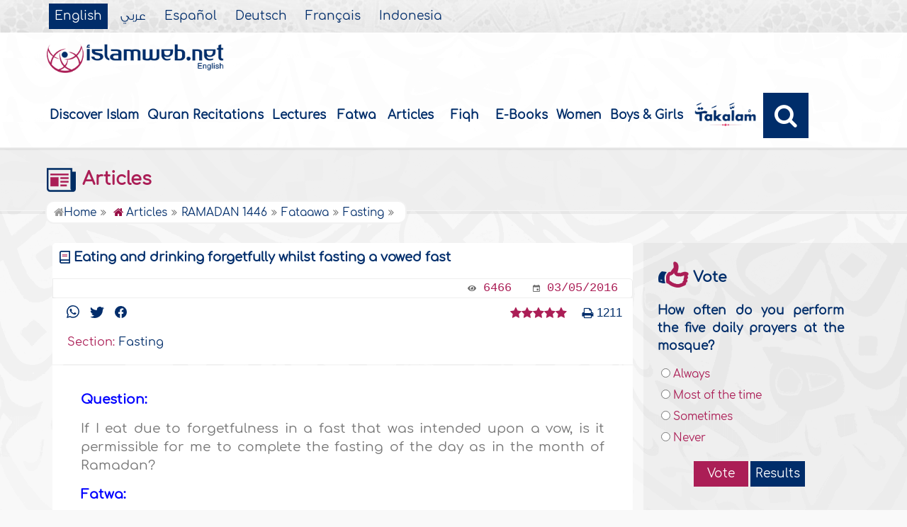

--- FILE ---
content_type: text/html
request_url: https://www.islamweb.net/en/article/188275/eating-and-drinking-forgetfully-whilst-fasting-a-vowed-fast
body_size: 14380
content:
<!DOCTYPE html>
<html>

<head>
  <meta charset="utf-8">
    <meta http-equiv="X-UA-Compatible" content="IE=edge" />
   <meta name="viewport" content="width=device-width, initial-scale=1, user-scalable=no">
    
  <!-- need recache --><!--check image--><!-- Created Cache file and ready to load from  C:/islamweb_cache2/en/mainsite/b8cfac16081ba388abf0ebf0af59a485 --><title>Eating and drinking forgetfully whilst fasting a vowed fast</title>
<meta name="description" content="Discover the ruling on eating or drinking forgetfully while observing a vowed fast. According to scholars, if a fasting person inadvertently consumes food or drink due to forgetfulness, their fast remains valid. This guidance aligns with the teachings of the Prophet Muhammad (peace be upon him), who stated that forgetting one is fasting does not invalidate the fast. This principle applies to all types of fasting, whether obligatory or voluntary. Therefore, if someone accidentally eats or drinks while fasting on a vowed fast, it is both permissible and obligatory for them to continue their fast, similar to the practices during Ramadan. Learn more about the significance of intention and adherence in fasting protocols." />
<meta name="keywords" content="eating forgetfully, drinking forgetfully, fasting validity, vowed fast, scholars opinion, obligatory fasting, voluntary fasting, Ramadan fast, fasting rules, Muslim fast"/>

<meta name="language" content="en"/>
<meta property="og:url"  content="http://www.islamweb.net/en/article/188275/eating-and-drinking-forgetfully-whilst-fasting-a-vowed-fast" />
<meta property="og:type" content="article" />
<meta property="og:title"  content="Eating and drinking forgetfully whilst fasting a vowed fast" />
<meta name="twitter:title" content="Eating and drinking forgetfully whilst fasting a vowed fast">
<meta property="og:site_name" content="Islamweb" />
<meta name="twitter:site" content="@iw_featured">
<meta property="fb:app_id" content="145043240427" />
<meta property="fb:page_id" content="151155393624"/>
<meta property="twitter:account_id" content="61168254" />
<meta name="twitter:creator" content="@iw_featured">
<meta property="og:description" content="Discover the ruling on eating or drinking forgetfully while observing a vowed fast. According to scholars, if a fasting person inadvertently consumes food or drink due to forgetfulness, their fast remains valid. This guidance aligns with the teachings of the Prophet Muhammad (peace be upon him), who stated that forgetting one is fasting does not invalidate the fast. This principle applies to all types of fasting, whether obligatory or voluntary. Therefore, if someone accidentally eats or drinks while fasting on a vowed fast, it is both permissible and obligatory for them to continue their fast, similar to the practices during Ramadan. Learn more about the significance of intention and adherence in fasting protocols." />
<meta name="twitter:description" content="Discover the ruling on eating or drinking forgetfully while observing a vowed fast. According to scholars, if a fasting person inadvertently consumes food or drink due to forgetfulness, their fast remains valid. This guidance aligns with the teachings of the Prophet Muhammad (peace be upon him), who stated that forgetting one is fasting does not invalidate the fast. This principle applies to all types of fasting, whether obligatory or voluntary. Therefore, if someone accidentally eats or drinks while fasting on a vowed fast, it is both permissible and obligatory for them to continue their fast, similar to the practices during Ramadan. Learn more about the significance of intention and adherence in fasting protocols.">
<meta name="twitter:card" content="Discover the ruling on eating or drinking forgetfully while observing a vowed fast. According to scholars, if a fasting person inadvertently consumes food or drink due to forgetfulness, their fast remains valid. This guidance aligns with the teachings of the Prophet Muhammad (peace be upon him), who stated that forgetting one is fasting does not invalidate the fast. This principle applies to all types of fasting, whether obligatory or voluntary. Therefore, if someone accidentally eats or drinks while fasting on a vowed fast, it is both permissible and obligatory for them to continue their fast, similar to the practices during Ramadan. Learn more about the significance of intention and adherence in fasting protocols.">
<meta property="og:image" content="http://www.islamweb.net" />
<meta name="twitter:image" content="http://www.islamweb.net">


  
    <link rel="amphtml"  href="https://www.islamweb.net/amp/en/article/188275/"><!-- need recache --><!-- Created Cache file and ready to load from  C:/islamweb_cache2/en/mainsite/98e0e4a897099c203d8282a3d7bb70db -->

 <link rel="canonical" href="https://www.islamweb.net/en/article/188275/eating-and-drinking-forgetfully-whilst-fasting-a-vowed-fast"> 
    <link rel="shortcut icon" href="/contentver3/img/favicon.png">
    <link rel="shortcut icon" href="/contentver3/img/favicon.ico">

    <!--<link rel="stylesheet" href="/contentver3/css/style.css?v=1.12" />-->
<!--     <link rel="stylesheet" rel="preload" as="style" href="/contentver3/css/notonaskharabic.css?v=1.20" /> -->

    <link rel="stylesheet" rel="preload" as="style" href="/contentver3/css/font-awesome.min.css?v=1.2" />
    <link rel="stylesheet" rel="preload" as="style" href="/contentver3/css/animate.css" />

    <link rel="preload" as="font" href="/contentver3/fonts/GESSTwoMedium.woff" type="font/woff" crossorigin="anonymous">
    <link rel="preload" as="font" href="/contentver3/fonts/fontawesome-webfont.woff2" type="font/woff2"
        crossorigin="anonymous">
    <!--
<link rel="preload" as="font" href="/contentver3/fonts-lotus/subset-Lotus-Light.woff2" type="font/woff2" crossorigin="anonymous">

-->
    <link rel="preload" as="font" href="/contentver3/fonts/goldenlotus/subset-GoldenLotusStg.woff2" type="font/woff2"
        crossorigin="anonymous">


    <link rel="stylesheet" href="/contentver3/css/lang/style.css?v=1.5">
    <link rel="stylesheet" href="/contentver3/css/lang/style-lang.css">
   
    <link rel="stylesheet" rel="preload" as="style" href="/contentver3/css/lang/bootstrap.css" />
    <link rel="stylesheet" rel="preload" as="style" href="/contentver3/css/lang/responsive.css?v=1.3" />
    <link rel="stylesheet" rel="preload" as="style" href="/contentver3/css/lang/responsive-lang.css" />
    
     <link rel="stylesheet" href="/contentver3/css/lang/style2.css">
 

    <script type="text/javascript">
        /* $(document).ready(function() {
         $("[data-fancybox]").fancybox({
       'type': 'iframe', 
       'scrolling': 'no', 
       'width': 500, 
       'iframe': {'scrolling': 'yes'},
       'onClosed'  : function() {
         //alert(123);
             }         
         });
              });  */
    </script>

    <script type="text/javascript" src="/contentver3/js/jquery-1.11.0.min.js"></script>
    <script type="text/javascript" src="/contentver3/js/jquery-easing-1.3.js" defer></script>
    <script type="text/javascript" src="/contentver3/js/wow.js"></script>
    <script type="text/javascript" src="/contentver3/js/popper.min.js"></script>

    <script type="text/javascript" src="/contentver3/js/bootstrap.min.js"></script>

    <script type="text/javascript" src="/contentver3/js/main.js"></script>

    <!-- CHK 0 -->
    <script type="text/javascript" src="/contentver3/lib/jquery-ui/jquery-ui.min.js" async></script>
    <link rel="stylesheet" href="/contentver3/lib/jquery-ui/jquery-ui.min.css" />

    <script type="text/javascript" src="/contentver3/lib/owl.carousel/owl.carousel.min.js" defer></script>
    <link rel="stylesheet" rel="preload" as="style" href="/contentver3/lib/owl.carousel/owl.carousel.css" />


    <script type="application/javascript" src="/contentver3/lib/fancybox-3/jquery.fancybox.min.js?v=1.20" async></script>
    <link rel="stylesheet" rel="preload" as="style" href="/contentver3/lib/fancybox-3/jquery.fancybox.min.css" />

    <script type="text/javascript" src="/en/js/ajax.js"></script>

     <link rel="stylesheet" href="/en/css/style2.css?v=1.3"/>

</head>

<script type="application/ld+json">
{
  "@context" : "http://schema.org",
  "@type" : "CreativeWork",
  "name" : "Islam Web English",
  "image": "/content/img/logo_en.png",
  "url": "/en",
  "sameAs": [
            "https://www.facebook.com/islamweb.en",
            "https://twitter.com/islamweb",
           "http://www.youtube.com/channel/UCG-LiLFG1TvBOESG6TxcCHA"
           ],
    "potentialAction" : {
      "@type" : "SearchAction",
      "target" : "https://www.islamweb.net/en/?page=result&q={search_term_string}",
    "query-input" : "required name=search_term_string"
  }
}
</script>
<body onload="gtag('event', 'Article',{'event_label': 'Articles   > RAMADAN 1446  > Fataawa  > Fasting , 188275','event_category':'ART_EN - Fataawa'});" itemscope itemtype="http://schema.org/WebPage" >
    <div class="">
       <header class="header" itemscope itemtype="http://www.schema.org/WPHeader">
            <div class="tophead">
                <section class="d-flex justify-content-between align-items-center">
                    <div>
                        <div class="d-none-mobile">
                            <ul class="language" itemscope itemtype="http://www.schema.org/Language" >
	                            <li itemprop="name"><a href="/en/" class="active" target="_blank" itemprop="url">English</a></li>
                                <li itemprop="name"><a href="/ar/">عربي</a></li>
                                <li itemprop="name"><a href="/es/" target="_blank" itemprop="url">Español</a></li>
                                <li itemprop="name"><a href="/de/" target="_blank" itemprop="url">Deutsch</a></li>
                                <li itemprop="name"><a href="/fr/" target="_blank" itemprop="url">Français</a></li>
                                <li itemprop="name"><a href="/id/"target="_blank" itemprop="url">Indonesia</a></li>
                            </ul>  
                        </div>
                        <div class="dropdown dropdown-lang d-mobile">
                            <a class="btn dropdown-toggle" href="#" role="button" data-bs-toggle="dropdown" aria-expanded="false">
                                <svg xmlns="http://www.w3.org/2000/svg" width="11.409" height="11.409" viewBox="0 0 11.409 11.409">
                                    <path id="Icon_material-language" data-name="Icon material-language" d="M8.7,3a5.7,5.7,0,1,0,5.71,5.7A5.7,5.7,0,0,0,8.7,3Zm3.953,3.423H10.969a8.927,8.927,0,0,0-.787-2.031A4.581,4.581,0,0,1,12.652,6.423ZM8.7,4.164a8.036,8.036,0,0,1,1.09,2.259H7.615A8.036,8.036,0,0,1,8.7,4.164ZM4.289,9.846a4.462,4.462,0,0,1,0-2.282H6.217A9.421,9.421,0,0,0,6.138,8.7a9.421,9.421,0,0,0,.08,1.141Zm.468,1.141H6.44a8.927,8.927,0,0,0,.787,2.031A4.556,4.556,0,0,1,4.757,10.986ZM6.44,6.423H4.757a4.556,4.556,0,0,1,2.47-2.031A8.927,8.927,0,0,0,6.44,6.423ZM8.7,13.245a8.036,8.036,0,0,1-1.09-2.259H9.794A8.036,8.036,0,0,1,8.7,13.245Zm1.335-3.4H7.37A8.393,8.393,0,0,1,7.278,8.7,8.32,8.32,0,0,1,7.37,7.564h2.67A8.32,8.32,0,0,1,10.131,8.7,8.393,8.393,0,0,1,10.039,9.846Zm.143,3.172a8.927,8.927,0,0,0,.787-2.031h1.683a4.581,4.581,0,0,1-2.47,2.031Zm1.01-3.172a9.421,9.421,0,0,0,.08-1.141,9.421,9.421,0,0,0-.08-1.141H13.12a4.462,4.462,0,0,1,0,2.282Z" transform="translate(-3 -3)" fill="#012d6b"></path>
                                  </svg>
                                   English
                            </a>
                            <ul class="dropdown-menu lang" itemscope="" itemtype="http://www.schema.org/Language">
                                <li itemprop="name"><a class="dropdown-item" itemprop="url" href="/ar/">عربي</a></li>
                                <li itemprop="name"><a class="dropdown-item" itemprop="url" href="/es/">Español</a></li>
                                <li itemprop="name"><a class="dropdown-item" itemprop="url" href="/de/">Deutsch</a></li>
                                <li itemprop="name"><a class="dropdown-item" itemprop="url" href="/fr/">Français</a>
                                </li>														
                                <li itemprop="name"><a class="dropdown-item" itemprop="url" href="/en/">English</a></li>
                                <li itemprop="name"><a class="dropdown-item" itemprop="url" href="/id/">Indonesia</a>
                                </li>
                            </ul>
                        </div>
                    </div>
<!--
                    <div class="login">
                        <a href="#" class="btn btn-secondary">
                            <svg xmlns="http://www.w3.org/2000/svg" width="9.726" height="9.726" viewBox="0 0 9.726 9.726">
                                <path id="Icon_awesome-user-alt" data-name="Icon awesome-user-alt" d="M4.863,5.471A2.735,2.735,0,1,0,2.128,2.735,2.736,2.736,0,0,0,4.863,5.471Zm2.432.608H6.248a3.307,3.307,0,0,1-2.77,0H2.432A2.431,2.431,0,0,0,0,8.51v.3a.912.912,0,0,0,.912.912h7.9a.912.912,0,0,0,.912-.912v-.3A2.431,2.431,0,0,0,7.295,6.079Z" fill="#fff"></path>
                            </svg>
                            Login
                        </a>
                    </div>
-->
   
        
                </section>
            </div>

            <div class=" willfix head">
                <section class="head-wrapper">
                    <h1 class="logo"><a href="/en/"><img src="/contentver3/img/logo_en.png" alt="Islamweb" /></a></h1>

                    <a class="scrollup"><i class="fa fa-chevron-up"></i></a>
                    <a class="nav-menu" data-bs-toggle="modal" data-bs-target="#modalsidemenu">
                        <svg id="Icon_ionic-ios-menu" data-name="Icon ionic-ios-menu" xmlns="http://www.w3.org/2000/svg"
                            width="20.853" height="13.902" viewBox="0 0 20.853 13.902">
                            <g id="Group_3307" data-name="Group 3307" transform="translate(0 0)">
                                <path id="Path_11486" data-name="Path 11486"
                                    d="M24.484,13.1H5.369c-.478,0-.869-.67-.869-1.49h0c0-.819.391-1.49.869-1.49H24.484c.478,0,.869.67.869,1.49h0C25.353,12.434,24.962,13.1,24.484,13.1Z"
                                    transform="translate(-4.5 -10.125)" fill="#012d6b" />
                                <path id="Path_11487" data-name="Path 11487"
                                    d="M24.484,19.854H5.369c-.478,0-.869-.67-.869-1.49h0c0-.819.391-1.49.869-1.49H24.484c.478,0,.869.67.869,1.49h0C25.353,19.184,24.962,19.854,24.484,19.854Z"
                                    transform="translate(-4.5 -11.413)" fill="#012d6b" />
                                <path id="Path_11488" data-name="Path 11488"
                                    d="M24.484,26.6H5.369c-.478,0-.869-.67-.869-1.49h0c0-.819.391-1.49.869-1.49H24.484c.478,0,.869.67.869,1.49h0C25.353,25.934,24.962,26.6,24.484,26.6Z"
                                    transform="translate(-4.5 -12.702)" fill="#012d6b" />
                            </g>
                        </svg>
                    </a>
                    <ul class="menu" itemscope itemtype="http://schema.org/SiteNavigationElement">
                        <li itemprop="name"><a href="/en/articles/36/discover-islam"  itemprop="url">Discover Islam</a></li>
                        <li itemprop="name"><a href="/en/index.php?page=qareelast" itemprop="url">Quran Recitations</a>
                        </li>
                        <li itemprop="name"><a href="/en/index.php?page=lectures" itemprop="url">Lectures</a></li>
                        <li itemprop="name"><a href="/en/fatawa/?tab=1"  itemprop="url">Fatwa</a></li>
                        <li itemprop="name"><a href="/en/articles/"  itemprop="url">Articles</a></li>
                        <li itemprop="name"><a href="/en/articles/83/fiqh-jurisprudence-matters"itemprop="url">Fiqh</a></li>
                        <li itemprop="name"><a  href="/en/ebooks/" itemprop="url">E-Books</a></li>
                        <li itemprop="name"><a href="/en/women/" itemprop="url">Women</a></li>
                        <li itemprop="name"><a href="https://kids.islamweb.net/kids/en/"  itemprop="url"> Boys & Girls</a>
                        <li itemprop="name"><a href="/en/takalam/" itemprop="url" class="nohover"><img src="/en/images/logo-tblue.png" style="width: 95px; margin-bottom: 5px;"></a></li>
                        </li>

                        <li class="ai opensearch" style="z-index: 999;"><a><i class="fa fa-search"></i></a></li>





                    </ul>

                    <span class="ai opensearch mobi-block" style="z-index: 999;"><a> <svg
                                xmlns="http://www.w3.org/2000/svg" width="24" height="24" viewBox="0 0 24 24">
                                <g id="Group_3990" data-name="Group 3990" transform="translate(212 -1122)">
                                    <rect id="Rectangle_582" data-name="Rectangle 582" width="24" height="24"
                                        transform="translate(-212 1122)" fill="none" />
                                    <g id="Group_3891" data-name="Group 3891" transform="translate(-240 935.738)">
                                        <path id="Icon_ionic-ios-search" data-name="Icon ionic-ios-search"
                                            d="M25.748,24.442l-5.98-6.036a8.522,8.522,0,1,0-1.293,1.31l5.94,6a.92.92,0,0,0,1.3.034A.926.926,0,0,0,25.748,24.442ZM13.072,19.789a6.729,6.729,0,1,1,4.759-1.971A6.687,6.687,0,0,1,13.072,19.789Z"
                                            transform="translate(24.5 182.769)" fill="#012d6b" stroke="#012d6b"
                                            stroke-width="0.5" />
                                    </g>
                                </g>
                            </svg></a></span>
<!--
                              <div class="searchbar animated bounceInUp">
			                    <form name="srch" action="/en/index.php" method="get" id="srch" accept-charset="UTF-8">
				                <input type="hidden" name="page" value="result"/>
		                        <input name="q" type="text" class="srbartext" placeholder="Search Words" />
		                        <input type="submit" class="srbarsubmit" value="&#xf002;" />
		                        </form>
                    		</div>
-->
                    		
                    		    <div class="searchbar animated bounceInUp">
<!-- 								<form name="srch" action="/en/index.php" method="get" id="srch" accept-charset="UTF-8"> -->
					            
					            <input type="hidden" name="page" value="result"/>
									<input type="text" id="searchfield" class="srbartext" placeholder="Search Keyword" name="q" accept-charset="UTF-8" onkeypress="javascript: var evt = event || window.event; if(evt.keyCode == '13') { window.open('/en/?page=result&q='+$('#searchfield').val(),'_self'); return false; } " />
									<input type="button" class="srbarsubmit" value="&#xf002;" onclick="javascript: if($('#searchfield').val().length>3) window.open('/en/?page=result&q='+$('#searchfield').val(),'_self'); else alert('Enter the search keywords'); " />
<!-- 					            </form> -->
								</div>
                </section>
            </div>
        </header>
   <!-- Modal -->
        <div class="modal modalsidemenu fade" id="modalsidemenu" tabindex="-1" aria-labelledby="modalsidemenuLabel"
            aria-hidden="true">
            <div class="modal-dialog m-0">
                <div class="modal-content">
                    <div class="modal-header d-flex align-items-center justify-content-between border-0 pb-0">
                        <h1 class="logo my-0"><a href="/ar/"><img src="/contentver3/img/logo_en.png"
                                    alt="إسلام ويب" /></a></h1>
                        <button type="button" class="btn-close m-0" data-bs-dismiss="modal" aria-label="Close"></button>
                    </div>
                    <div class="modal-body">
                        <ul class="menu" itemscope itemtype="http://schema.org/SiteNavigationElement">
                            <li itemprop="name"><a href="/en/" itemprop="url">
                                    <i>
                                        <img src="/contentver3/img/ico-home.svg" alt="" />
                                    </i>Home</a></li>
                              <li itemprop="name"><a href="/en/articles/36/discover-islam" itemprop="url">
                                    <i>
                                        <img src="/contentver3/img/ico-follow.svg" alt="" />
                                    </i>Discover Islam</a></li>       
                            <li itemprop="name"><a href="/en/index.php?page=qareelast"  itemprop="url">
                                    <i>
                                        <img src="/contentver3/img/ico-voice.svg" alt="" />
                                    </i>Quran Recitations</a></li>       
                            <li itemprop="name"><a href="/en/index.php?page=lectures"  itemprop="url">
                                    <i>
                                        <img src="/contentver3/img/ico-moso3at.svg" alt="" />
                                    </i>Lectures
                                </a></li>
                                <li itemprop="name"><a href="/en/fatawa/?tab=1"  itemprop="url">
                                    <i>
                                        <img src="/contentver3/img/ico-ftwa.svg" alt="" />
                                    </i>Fatwa</a></li>
                            <li itemprop="name"><a href="/en/articles/"  itemprop="url">
                                    <i>
                                        <img src="/contentver3/img/ico-article.svg" alt="" />
                                    </i>Articles</a></li>
                                <li itemprop="name"><a href="/en/articles/83/fiqh-jurisprudence-matters" itemprop="url">
                                    <i>
                                        <img src="/contentver3/img/ico-mwareth.svg" alt="" />
                                    </i>Fiqh</a></li>
                           
                           
                            <li itemprop="name"><a  href="/en/ebooks/" itemprop="url">
                                    <i>
                                        <img src="/contentver3/img/ico-library.svg" alt="" />
                                    </i>E-Books</a></li>
                                    
                             <li itemprop="name"><a href="/en/women/"  itemprop="url">
                                    <i>
                                        <img src="/contentver3/img/womanicon.svg" alt="" />
                                    </i>Women</a></li>
                                    
                            <li itemprop="name"><a href="https://kids.islamweb.net/kids/en/" itemprop="url">
                                    <i>
                                        <img src="/contentver3/img/ico-banen.svg" alt="" />

                                    </i> Boys & Girls </a>
                            </li>
                                       
                            <li itemprop="name"><a href="/en/takalam/" itemprop="url" class="nohover">
                             <img src="/en/images/logo-tblue.png" style="width: 150px; margin-bottom: 5px;"></a>
                            </li>
                        </ul>
                   

                    </div>
                    <div class="modal-footer d-flex align-items-center justify-content-between">


                        <ul class="social m-0 float-none w-auto">
                            <li><a href="https://www.youtube.com/channel/UCG-LiLFG1TvBOESG6TxcCHA" target="_blank">
                                    <svg xmlns="http://www.w3.org/2000/svg" width="26.07" height="19.557"
                                        viewBox="0 0 26.07 19.557">
                                        <path id="Icon_ionic-logo-youtube" data-name="Icon ionic-logo-youtube"
                                            d="M25.9,8.819a3.959,3.959,0,0,0-3.769-4.135c-2.821-.132-5.7-.183-8.637-.183h-.917c-2.933,0-5.816.051-8.637.183A3.967,3.967,0,0,0,.178,8.829C.051,10.642-.005,12.455,0,14.268s.051,3.626.173,5.444a3.972,3.972,0,0,0,3.763,4.15c2.964.138,6,.2,9.1.194q4.644.015,9.1-.194a3.973,3.973,0,0,0,3.769-4.15c.122-1.818.178-3.631.173-5.449Q26.084,11.543,25.9,8.819ZM10.542,19.263V9.256l7.384,5Z"
                                            transform="translate(0 -4.5)" fill="#012d6b" />
                                    </svg>

                                </a></li>
                            
                            

                            <li><a href="https://www.facebook.com/islamweb.en" target="_blank">
                                    <svg xmlns="http://www.w3.org/2000/svg" width="22.873" height="22.734"
                                        viewBox="0 0 22.873 22.734">
                                        <path id="Icon_simple-facebook" data-name="Icon simple-facebook"
                                            d="M22.873,11.437A11.437,11.437,0,1,0,9.65,22.735V14.743h-2.9V11.437h2.9V8.917c0-2.866,1.707-4.45,4.32-4.45a17.589,17.589,0,0,1,2.56.223V7.505H15.088a1.653,1.653,0,0,0-1.864,1.786v2.145H16.4l-.507,3.306H13.224v7.992A11.439,11.439,0,0,0,22.873,11.437Z"
                                            fill="#012d6b" />
                                    </svg>

                                </a>
                            </li>
                        </ul>
                        <div class="dropdown dropdown-lang m-0">
                            <a class="btn dropdown-toggle" href="#" role="button" data-bs-toggle="dropdown"
                                aria-expanded="false">
                                English
                            </a>
                            <ul class="dropdown-menu lang" itemscope itemtype="http://www.schema.org/Language">
                                <li itemprop="name"><a class="dropdown-item" itemprop="url" href="/ar/"
                                       >عربي</a>
                                </li>
                                <li itemprop="name"><a class="dropdown-item" itemprop="url" href="/es/">Español</a></li>
                                <li itemprop="name"><a class="dropdown-item" itemprop="url" href="/de/">Deutsch</a></li>
                                <li itemprop="name"><a class="dropdown-item" itemprop="url" href="/fr/">Français</a>
                                </li>
                                <li itemprop="name"><a  class="active" class="dropdown-item" itemprop="url" href="/en/">English</a></li>
                                <li itemprop="name"><a class="dropdown-item" itemprop="url" href="/id/">Indonesia</a>
                                </li>
                            </ul>
                        </div>

                    </div>
                </div>
            </div>
        </div><!-- need recache --><!--check image--><!-- Created Cache file and ready to load from  C:/islamweb_cache2/en/mainsite/ce3e522a5ca9cfd67d7b9d1a00f06f16 -->	<div class="portalpage">
	
	<div class="portalheader">
		<section>
			
			
			<!-- <div class="title-page"> -->	
		<h1 class="logo"><a href="/en/articles"><img src="/contentver3/img/ico-09.png" alt="" /> Articles</a></h1>
			
            <!--
            <a class="amobile nav-menu"><svg xmlns="http://www.w3.org/2000/svg" width="12.695"
                                height="7.259" viewBox="0 0 12.695 7.259">
                                <path id="Icon_ionic-ios-arrow-down" data-name="Icon ionic-ios-arrow-down"
                                    d="M12.537,16.317l4.8-4.8a.9.9,0,0,1,1.281,0,.915.915,0,0,1,0,1.285L13.18,18.241a.906.906,0,0,1-1.251.026L6.452,12.8a.907.907,0,1,1,1.281-1.285Z"
                                    transform="translate(-6.188 -11.246)" fill="#012d6b" />
                            </svg>
                        </a>
                        -->

            <!-- </div> -->
            	 
			<ol itemscope itemtype="https://schema.org/BreadcrumbList">
		<li><a  href="/en/"><i class="fa fa-home"></i>Home</a>
   
      </li>
                <li itemprop="itemListElement" itemscope
      itemtype="http://schema.org/ListItem"><i class="fa fa-home"></i> <a itemprop="item" href="/en/articles/"><span itemprop="name">Articles</span></a> <meta itemprop="position" content="1" /> </li><li itemprop="itemListElement" itemscope itemtype="http://schema.org/ListItem"><a itemprop="item" href="/en/articles/676/ramadan-1446"><span itemprop="name">RAMADAN 1446</span></a> <meta itemprop="position" content="2" /></li><li itemprop="itemListElement" itemscope itemtype="http://schema.org/ListItem"><a itemprop="item" href="/en/articles/706/fataawa"><span itemprop="name">Fataawa</span></a> <meta itemprop="position" content="3" /></li><li itemprop="itemListElement" itemscope itemtype="http://schema.org/ListItem"><a itemprop="item" href="/en/articles/680/fasting"><span itemprop="name">Fasting</span></a> <meta itemprop="position" content="4" /></			</ol>
            	

            
            
		</section>
	</div>
	
	<section>

    <link rel="stylesheet" type="text/css" href="/javascripts/ratings-v2/css/style.css"/> 
<script type="text/javascript" src="/javascripts/libs/js-cookie.js"></script>
<!-- <script type="text/javascript" src="/javascripts/libs/jquery.cookie.js"></script> -->
<script type="text/javascript" src="/javascripts/ratings-v2/javascripts/plugin.rating.js"></script>


<script>
$(document).ready(function(){//article rating

  $('.ratingbox').stars({
    
    lang   : "en",
    halfrate : "false",
    cookiename : "RATE_ARTICLE[E][188275]",
    callbackfn  : function(ratedid,ratedvalue) {
       var parameter={lang:'E',id:ratedid,rate:ratedvalue,grpid:1}; 
     
       $.ajax({

                    url : "/ajax/rating.php",

                    type : "POST",
                     beforeSend: function(jqXHR, settings) {
                        jqXHR.setRequestHeader('X-Requested-With', 'islamweb-rating');
                    },

                    data : parameter

                    
        }).done(function(response){
            
           if(response=="AlreadyRated")
           alert('Sorry you already voted for this article!');
           else if(response==true)
           alert('Thank you for voting!');         
        });
       
    }
});




})

</script>

<div class="right-nav fatwalist"  itemscope itemtype="http://schema.org/Article">
		<div class="item-fatwa">
					<div class="top-item">
						<h2 itemprop="headline" class="articletitle">Eating and drinking forgetfully whilst fasting a vowed fast</h2>
				

					</div>
					<div class="footer-item">
						<span>
                        <!--
							<samp>
								<svg xmlns="http://www.w3.org/2000/svg" width="8.83" height="8.83" viewBox="0 0 8.83 8.83">
									<path id="Icon_metro-list2" data-name="Icon metro-list2" d="M5.882,2.48H11.4v1.1H5.882V2.48Zm0,3.311H11.4V6.9H5.882v-1.1Zm0,3.311H11.4v1.1H5.882V9.1ZM2.571,3.032a1.1,1.1,0,1,1,1.1,1.1A1.1,1.1,0,0,1,2.571,3.032Zm0,3.311a1.1,1.1,0,1,1,1.1,1.1A1.1,1.1,0,0,1,2.571,6.343Zm0,3.311a1.1,1.1,0,1,1,1.1,1.1,1.1,1.1,0,0,1-1.1-1.1Z" transform="translate(-2.571 -1.928)" fill="#6e6e6e"/>
								  </svg>
								  
								  <a>188275</a>
							</samp>
                            -->
							  <samp>
                                        <svg xmlns="http://www.w3.org/2000/svg" width="12.312" height="8.208"
                                            viewBox="0 0 12.312 8.208">
                                            <path id="Icon_awesome-eye" data-name="Icon awesome-eye"
                                                d="M12.238,8.292A6.856,6.856,0,0,0,6.156,4.5,6.857,6.857,0,0,0,.074,8.292a.692.692,0,0,0,0,.624,6.856,6.856,0,0,0,6.082,3.792,6.857,6.857,0,0,0,6.082-3.792A.692.692,0,0,0,12.238,8.292Zm-6.082,3.39A3.078,3.078,0,1,1,9.234,8.6,3.078,3.078,0,0,1,6.156,11.682Zm0-5.13a2.037,2.037,0,0,0-.541.081,1.023,1.023,0,0,1-1.43,1.43A2.047,2.047,0,1,0,6.156,6.552Z"
                                                transform="translate(0 -4.5)" fill="#6e6e6e" />
                                        </svg>

                                        <a>6466</a>
                                    </samp>
							<samp>
								<svg xmlns="http://www.w3.org/2000/svg" width="10.074" height="10.073" viewBox="0 0 10.074 10.073">
									<path id="Icon_ionic-md-calendar" data-name="Icon ionic-md-calendar" d="M12.475,9.956H9.956v2.518h2.518ZM11.635,4.5v.839h-4.2V4.5H6.179v.839h-.63A1.052,1.052,0,0,0,4.5,6.389v7.135a1.052,1.052,0,0,0,1.049,1.049h7.975a1.052,1.052,0,0,0,1.049-1.049V6.389a1.052,1.052,0,0,0-1.049-1.049h-.63V4.5Zm1.889,9.024H5.549V7.963h7.975Z" transform="translate(-4.5 -4.5)" fill="#6e6e6e"/>
								  </svg>
								  <a>03/05/2016</a>
								</samp>
						</span>
					</div>
	
		</div>
		<div class="mainitem quest-fatwa">
			<div class=" d-flex align-items-center justify-content-between mb-3">
		
		
					<span>
						<span class="links-shares">
		                  
                          <textarea style="display: none;" id="urlCopied" rows="1" cols="30">https%3A%2F%2Fwww.islamweb.net%2Fen%2Farticle%2F188275%2Feating-and-drinking-forgetfully-whilst-fasting-a-vowed-fast</textarea>
                          
                          <!--
					  <a href="#"><svg xmlns="http://www.w3.org/2000/svg" width="17.008" height="16.993" viewBox="0 0 17.008 16.993">
							<g id="Icon_feather-link" data-name="Icon feather-link" transform="translate(-1.993 -2.008)">
							  <path id="Path_23747" data-name="Path 23747" d="M15,11.254a3.75,3.75,0,0,0,5.655.405l2.25-2.25a3.75,3.75,0,1,0-5.3-5.3l-1.29,1.283" transform="translate(-6.004)" fill="none" stroke="#012d6b" stroke-linecap="round" stroke-linejoin="round" stroke-width="2"/>
							  <path id="Path_23748" data-name="Path 23748" d="M12,15a3.75,3.75,0,0,0-5.655-.405l-2.25,2.25a3.75,3.75,0,1,0,5.3,5.3l1.282-1.283" transform="translate(0 -5.242)" fill="none" stroke="#012d6b" stroke-linecap="round" stroke-linejoin="round" stroke-width="2"/>
							</g>
						  </svg>
						  
						  </a>
                            -->
                            
						  <a href="https://api.whatsapp.com/send?text=https%3A%2F%2Fwww.islamweb.net%2Fen%2Farticle%2F188275%2Feating-and-drinking-forgetfully-whilst-fasting-a-vowed-fast"><svg xmlns="http://www.w3.org/2000/svg" width="18.164" height="18.164" viewBox="0 0 18.164 18.164">
							<path id="Icon_simple-whatsapp" data-name="Icon simple-whatsapp" d="M13.243,10.885c-.228-.114-1.337-.656-1.544-.731s-.358-.114-.509.114-.584.73-.714.879-.264.159-.489.057a6.142,6.142,0,0,1-1.819-1.124A6.866,6.866,0,0,1,6.911,8.513c-.132-.227-.014-.352.1-.465s.228-.261.341-.4a1.919,1.919,0,0,0,.225-.375.416.416,0,0,0-.019-.4c-.057-.114-.509-1.226-.7-1.67s-.369-.386-.509-.386-.281-.011-.432-.011a.853.853,0,0,0-.6.272,2.527,2.527,0,0,0-.791,1.873,4.428,4.428,0,0,0,.923,2.327,10.091,10.091,0,0,0,3.86,3.394c.54.227.961.363,1.29.476a3.131,3.131,0,0,0,1.423.092,2.329,2.329,0,0,0,1.526-1.079,1.873,1.873,0,0,0,.136-1.078c-.056-.1-.2-.159-.431-.261M9.128,16.461H9.116A7.571,7.571,0,0,1,5.29,15.416l-.272-.162-2.838.738.761-2.759-.181-.284A7.506,7.506,0,0,1,14.45,3.69a7.408,7.408,0,0,1,2.2,5.29,7.515,7.515,0,0,1-7.519,7.481M15.53,2.61A9.189,9.189,0,0,0,9.116,0,9,9,0,0,0,1.284,13.5L0,18.164l4.794-1.25a9.129,9.129,0,0,0,4.321,1.1h0a9.036,9.036,0,0,0,9.043-9A8.926,8.926,0,0,0,15.519,2.64" fill="#012d6b"/>
						  </svg>
						  
						  </a>
						  <a href="https://twitter.com/intent/tweet?url=https%3A%2F%2Fwww.islamweb.net%2Fen%2Farticle%2F188275%2Feating-and-drinking-forgetfully-whilst-fasting-a-vowed-fast&text=Eating+and+drinking+forgetfully+whilst+fasting+a+vowed+fast"><svg xmlns="http://www.w3.org/2000/svg" width="19.729" height="16.035" viewBox="0 0 19.729 16.035">
							<path id="Icon_simple-twitter" data-name="Icon simple-twitter" d="M19.691,5.279a8.221,8.221,0,0,1-2.322.637,4.076,4.076,0,0,0,1.778-2.238,8.354,8.354,0,0,1-2.57.973,4.043,4.043,0,0,0-7,2.76,4.139,4.139,0,0,0,.1.924A11.455,11.455,0,0,1,1.348,4.121,3.964,3.964,0,0,0,.8,6.156,4.045,4.045,0,0,0,2.6,9.523,4.032,4.032,0,0,1,.768,9.016v.05a4.047,4.047,0,0,0,3.244,3.968,4.082,4.082,0,0,1-1.818.07,4.058,4.058,0,0,0,3.785,2.809,8.112,8.112,0,0,1-5.016,1.73A8.585,8.585,0,0,1,0,17.588,11.5,11.5,0,0,0,6.212,19.4,11.424,11.424,0,0,0,17.72,7.907c0-.172,0-.345-.012-.518A8.167,8.167,0,0,0,19.729,5.3l-.039-.016Z" transform="translate(0 -3.369)" fill="#012d6b"/>
						  </svg>
						  
						  
						  </a>
						  <a href="https://www.facebook.com/sharer/sharer.php?u=https%3A%2F%2Fwww.islamweb.net%2Fen%2Farticle%2F188275%2Feating-and-drinking-forgetfully-whilst-fasting-a-vowed-fast"><svg xmlns="http://www.w3.org/2000/svg" width="17.307" height="17.202" viewBox="0 0 17.307 17.202">
							<path id="Icon_simple-facebook" data-name="Icon simple-facebook" d="M17.307,8.653A8.653,8.653,0,1,0,7.3,17.2V11.155H5.1v-2.5H7.3V6.747A3.054,3.054,0,0,1,10.57,3.38a13.308,13.308,0,0,1,1.937.169v2.13H11.416a1.251,1.251,0,0,0-1.41,1.351V8.653h2.4l-.384,2.5H10.006V17.2A8.656,8.656,0,0,0,17.307,8.653Z" fill="#012d6b"/>
						  </svg>
						  
						  
						  </a>
						</span>
					</span>
					<div class="static-nums">
						<span class="mx-2">
						<li  class="stars">
                    
                    <span style="display: inline;margin-right:10px" class="ratingbox" data-id="188275" data-rated="5" data-totalstar="5" data-theme="2" title="RATE : 5 out of 5 according to 1  opinion"></span>
                    
				                                           
                    </li>
							  
						</span>
					
					<a href="/en/print.php?id=188275" target="_blank"><span><i class="fa fa-print" style="padding-right: 5px;"></i> 1211</span></a>
					
					</div>
			</div>
			<div class="mainitemdetails"> 

				<ul>
										 <div itemprop="publisher" itemscope itemtype="https://schema.org/Organization">
					 	<div itemprop="logo" itemscope itemtype="https://schema.org/ImageObject">
					 
					 	<meta itemprop="url" content="/content/img/logo_en.png">
					 	<meta itemprop="width" content="365">
					 	<meta itemprop="height" content="58">
    					</div>
						<meta itemprop="name" content="Islamweb">
						
  					</div>
  					
  					<meta itemprop="author" content="Islamweb">
				
                    <li><span>Section:</span><a href="/en/articles/680/fasting"><category itemprop="articleSection">Fasting</category></a></li>
					
                    
                				</ul>
				</div>
		</div>
		<div class="clear" style="height:2px;"></div>		
		<div class="mainitem quest-fatwa" >
			
			<link itemprop="mainEntityOfPage" href="/en/articles"/>
		
			<div class="mainitemdetails articdils">
				               
				<meta itemprop="datePublished" content="2016-03-05">
				<meta itemprop="dateModified" content="2016-03-05">
				
			
				
			
                
		<div class="bodytext" itemprop="articleBody" style="clear:both;">
  <p style="text-align: justify"><b><font style=""><font style=""><font color="#0000ff">Question:</font></font></font></b></p>
<p style="text-align: justify"><font style=""><font style="">If I eat due to forgetfulness in a fast that was intended upon a vow, is it permissible for me to complete the fasting of the day as in the month of Ramadan?</font></font></p>
<p style="text-align: justify"><b><font style=""><font style=""><font color="#0000ff">Fatwa:</font></font></font></b></p>
<p style="text-align: justify"><font style=""><font style=""><font color="#ff0000">All perfect praise be to Allah, The Lord of the Worlds. I testify that there is none worthy of worship except Allah, and that Muhammad <img border="0" src="/ver2/Archive/images/icon--1.gif" style="float: none;border: 0px;margin-left:0;margin-bottom:0"   border="0" align="middle" alt=" sallallaahu  `alayhi  wa  sallam ( may  Allah exalt his mention )">  is His slave and Messenger.</font></font></font></p>
<p style="text-align: justify"><font style=""><font style="">The preponderant opinion of scholars is that if a fasting person eats or drinks out of forgetfulness, his fasting is valid because the Prophet <img border="0" src="/ver2/Archive/images/icon--1.gif" style="float: none;border: 0px;margin-left:0;margin-bottom:0"   border="0" align="middle" alt=" sallallaahu  `alayhi  wa  sallam ( may  Allah exalt his mention )">  said: &quot;<i><font color="#008000">If anyone forgets that he is fasting and eats or drinks, then he should complete his fast for He is Allah Who fed him and gave him drink.</font></i>&quot; [Al-Bukhari and Muslim]</font></font></p>
<p style="text-align: justify"><font style=""><font style="">This ruling comprises all forms of fasting whether obligatory or voluntary. Therefore, if this happens to someone who is offering a fast that was intended upon a vow, he should complete his fasting as a matter of obligation as in Ramadan. This is not only permissible but obligatory.</font></font></p>
<p style="text-align: justify"><font style=""><font style="">Allah Knows best.</font></font></p>		</div>
                
			</div>
		</div>
		
		<div class="clear" style="height:15px;"></div>
		

		
		
		<div class="mainitem">
			<h3 class="mainitemtitle2">
				Related Articles
			</h3>
		</div>
		
		<div class="itemslist"> 
        					<div>
						<img src="/content/img/ico-13.png" alt="" />
						<h2><a itemprop="relatedLink" href="/en/article/217168/invalidators-of-fasting">Invalidators of Fasting</a></h2>
						
					</div>
        					<div>
						<img src="/content/img/ico-13.png" alt="" />
						<h2><a itemprop="relatedLink" href="/en/article/188128/he-broke-his-fast-thinking-that-wet-dreams-invalidate-fasting">He broke his fast thinking that wet dreams invalidate fasting</a></h2>
						
					</div>
        					<div>
						<img src="/content/img/ico-13.png" alt="" />
						<h2><a itemprop="relatedLink" href="/en/article/188308/benefits-of-abstention-from-sex-while-fasting">Benefits of abstention from sex while fasting</a></h2>
						
					</div>
                            
		                    
		</div>
		
		
	</div><div class="left-nav">





	
	
			<div class="voteblock dark" id="votediv">

			</div>

			
			
			
		
			<div class="leftblock mostviewleft">
                
				
				<ul class="iteml01">
                    

				</ul>
			</div>
		</div>
  
  
  
<script>
$(document).ready(function(){
    

var params="page=vote"; 
  
$.ajax({
type: "POST",
url: "/en/ajax/index.php",
data: params,
beforeSend:  function() {
//$("#cdiv"+index).html("<img src='images/aloader.gif'/>");
$("#votediv").html("<div style='height:300px;line-height:300px;vertical-align: middle;'>Loading vote...</div>");
},
    success: function(html){
        //alert("here");
        //console.log(html);

        $("#votediv").html(html);
    }
});


});

</script>	</section>

	</div>
	  <div class="footer">
            <section>
                <div class="clearfix">
                    <div class="footlink">
                        <h2> Categories </h2>
                        <ul>
						<li><a href="/en/articles/">Articles</a></li>
						   <li><a href="/en/fatawa/?tab=1">Fatwa</a></li>
						      <li><a href="https://kids.islamweb.net/kids/en/">Kids</a></li>
                    <li><a href="/en/takalam/"><img src="/en/images/logo-takalam.png" style="width: 100px; margin-left: -5px;" /></a></li>
                 
                        </ul>
                    </div>

                    <div class="footlink">
                        <h2>Multimedia </h2>
                        <ul>
             			<li><a href="/en/index.php?page=qareelast">Quran Recitations</a></li>
					<li><a href="/en/index.php?page=lectures">Lectures</a></li>
					<li><a href="/en/index.php?page=adhan">Athan</a></li>
					<li><a href="/en/index.php?page=dua">Duaa</a></li>
					<li><a href="/en/index.php?page=islamicsongs">Islamic Songs</a></li>
                        </ul>
                    </div>
                    
                        <div class="footlink">
                        <h2>Special Folders </h2>
                        <ul>
             				<li><a href="/en/women">Women</a></li>
					<li><a href="/en/ramadan">Ramadan</a></li>
					<li><a href="/en/hajj">Hajj & Umrah</a></li>
					<li><a href="/en/articles/1622/christmas">Xmas & New Year's</a></li>
					<li><a href="/en/articles/1611/sacred-months">Sacred Months</a></li>
		             </ul>
                    </div>
                    

                    <div class="footlink subi">
                        <h2>Services</h2>
                        <ul>
                       	<li><a href="/en/inheritance/">Inheritance</a></li>
					<li><a href="/en/prayertimes/">Prayer Times</a></li>
					<li><a href="/en/index.php?page=dateconverter">Calendar Converter</a></li>
                        </ul>

   
                    </div>




                    <div class="sub-footer ">
                        <div class="menu-footer-mob">
                            <a href="/en/index.php?page=contactus">
Contact Us</a>

                            <a href="/en/index.php?page=aboutus">About Us </a>
                            
                            <a target="_blank" href="/service_agreement/en.pdf">Service Agreement</a>
                        
                        </div>

                        <div class="sub-footer-wrapper">
                            <div class="d-inline-flex align-items-center mb-3">
                                <a href="/en/" class="logo-app">
                                    <img src="/contentver3/img/footlogo_en.png" alt="" />
                                </a>
                                <a href="https://www.awqaf.gov.qa/" target="_blank" class="logo-app awkaf">
                                    <img src="/contentver3/img/footawqaf.png" alt="" />
                                </a>
                            </div>

                            <div class="footapp d-mobile">

                                <div class="">
                                    <a href="https://play.google.com/store/apps/developer?id=Islamweb+Dev+Team"
                                        target="_blank"><img style="cursor: pointer" name="animg1" id="animg1"
                                            src="/contentver3/img/googleplay.svg" alt="" /></a>

                                    <a href="https://apps.apple.com/us/developer/islamweb-net-%D8%A5%D8%B3%D9%84%D8%A7%D9%85-%D9%88%D9%8A%D8%A8-%D9%86%D8%AA/id500544213"
                                        target="_blank"><img name="appimg1" id="appimg1" src="/contentver3/img/appstore.svg"
                                            alt="" /></a>
                                </div>
                            </div>
                        </div>
                        <p class="copyright d-mobile">
                            <span>

                                 Copyright &copy; IslamWeb 2026. All rights reserved.


                            </span>
                        </p>
                        <div class="footapp d-none-mobile mb-2">



                            <a href="https://play.google.com/store/apps/developer?id=Islamweb+Dev+Team"
                                target="_blank"><img style="cursor: pointer" name="animg1" id="animg1"
                                    src="/contentver3/img/googleplay2.png" alt=""></a>

                            <a href="https://apps.apple.com/us/developer/islamweb-net-%D8%A5%D8%B3%D9%84%D8%A7%D9%85-%D9%88%D9%8A%D8%A8-%D9%86%D8%AA/id500544213"
                                target="_blank"><img name="appimg1" id="appimg1" src="/contentver3/img/appstore2.png"
                                    alt=""></a>
                        </div>
                        <div class="logos-group ">
                            <a href="/en/index.php?page=ecaward">
                                <img src="/contentver3/img/foot-ico-logo3.png" alt="" />
                            </a>
                            <a>
                                <img src="/contentver3/img/foot-ico-logo2.png" alt="" />
                            </a>
                            <a href="/en/index.php?page=award">
                                <img src="/contentver3/img/foot-ico-logo1.png" alt="" />
                            </a>
                        </div>

                        <div class="d-flex align-items-center justify-content-between p-2 d-mobile ">

                            <div class="dropdown dropdown-lang m-0">
                                <a class="btn dropdown-toggle" href="#" role="button" data-bs-toggle="dropdown"
                                    aria-expanded="false">
                                    <svg xmlns="http://www.w3.org/2000/svg" width="11.409" height="11.409"
                                        viewBox="0 0 11.409 11.409">
                                        <path id="Icon_material-language" data-name="Icon material-language"
                                            d="M8.7,3a5.7,5.7,0,1,0,5.71,5.7A5.7,5.7,0,0,0,8.7,3Zm3.953,3.423H10.969a8.927,8.927,0,0,0-.787-2.031A4.581,4.581,0,0,1,12.652,6.423ZM8.7,4.164a8.036,8.036,0,0,1,1.09,2.259H7.615A8.036,8.036,0,0,1,8.7,4.164ZM4.289,9.846a4.462,4.462,0,0,1,0-2.282H6.217A9.421,9.421,0,0,0,6.138,8.7a9.421,9.421,0,0,0,.08,1.141Zm.468,1.141H6.44a8.927,8.927,0,0,0,.787,2.031A4.556,4.556,0,0,1,4.757,10.986ZM6.44,6.423H4.757a4.556,4.556,0,0,1,2.47-2.031A8.927,8.927,0,0,0,6.44,6.423ZM8.7,13.245a8.036,8.036,0,0,1-1.09-2.259H9.794A8.036,8.036,0,0,1,8.7,13.245Zm1.335-3.4H7.37A8.393,8.393,0,0,1,7.278,8.7,8.32,8.32,0,0,1,7.37,7.564h2.67A8.32,8.32,0,0,1,10.131,8.7,8.393,8.393,0,0,1,10.039,9.846Zm.143,3.172a8.927,8.927,0,0,0,.787-2.031h1.683a4.581,4.581,0,0,1-2.47,2.031Zm1.01-3.172a9.421,9.421,0,0,0,.08-1.141,9.421,9.421,0,0,0-.08-1.141H13.12a4.462,4.462,0,0,1,0,2.282Z"
                                            transform="translate(-3 -3)" fill="#fff" />
                                    </svg>
                                    English
                                </a>
                                <ul class="dropdown-menu lang" itemscope itemtype="http://www.schema.org/Language">
	                                <li itemprop="name"><a class="dropdown-item" itemprop="url" href="/en/">English</a>
                                    <li itemprop="name"><a class="dropdown-item" itemprop="url" href="/ar/"
                                            class="active">عربي</a>
                                    </li>
                                    <li itemprop="name"><a class="dropdown-item" itemprop="url" href="/es/">Español</a>
                                    </li>
                                    <li itemprop="name"><a class="dropdown-item" itemprop="url" href="/de/">Deutsch</a>
                                    </li>
                                    <li itemprop="name"><a class="dropdown-item" itemprop="url" href="/fr/">Français</a>
                                    </li>
                                  
                                    </li>
                                    <li itemprop="name"><a class="dropdown-item" itemprop="url"
                                            href="/id/">Indonesia</a>
                                    </li>
                                </ul>
                            </div>
                            <ul class="social m-0 float-none w-auto">
                                <li><a href="https://www.youtube.com/channel/UCG-LiLFG1TvBOESG6TxcCHA" target="_blank">
                                        <svg xmlns="http://www.w3.org/2000/svg" width="26.07" height="19.557"
                                            viewBox="0 0 26.07 19.557">
                                            <path id="Icon_ionic-logo-youtube" data-name="Icon ionic-logo-youtube"
                                                d="M25.9,8.819a3.959,3.959,0,0,0-3.769-4.135c-2.821-.132-5.7-.183-8.637-.183h-.917c-2.933,0-5.816.051-8.637.183A3.967,3.967,0,0,0,.178,8.829C.051,10.642-.005,12.455,0,14.268s.051,3.626.173,5.444a3.972,3.972,0,0,0,3.763,4.15c2.964.138,6,.2,9.1.194q4.644.015,9.1-.194a3.973,3.973,0,0,0,3.769-4.15c.122-1.818.178-3.631.173-5.449Q26.084,11.543,25.9,8.819ZM10.542,19.263V9.256l7.384,5Z"
                                                transform="translate(0 -4.5)" fill="#012d6b" />
                                        </svg>

                                    </a></li>
                                
                                

                                <li><a href="https://www.facebook.com/islamweb.en" target="_blank">
                                        <svg xmlns="http://www.w3.org/2000/svg" width="22.873" height="22.734"
                                            viewBox="0 0 22.873 22.734">
                                            <path id="Icon_simple-facebook" data-name="Icon simple-facebook"
                                                d="M22.873,11.437A11.437,11.437,0,1,0,9.65,22.735V14.743h-2.9V11.437h2.9V8.917c0-2.866,1.707-4.45,4.32-4.45a17.589,17.589,0,0,1,2.56.223V7.505H15.088a1.653,1.653,0,0,0-1.864,1.786v2.145H16.4l-.507,3.306H13.224v7.992A11.439,11.439,0,0,0,22.873,11.437Z"
                                                fill="#012d6b" />
                                        </svg>

                                    </a>
                                </li>
                            </ul>


                        </div>


                    </div>
                </div>
            </section>

            <div class="footer-bottom">
                <section>
                    <div class="d-flex justify-content-between align-items-center">
                        <div class="sub-footer w-auto float-none d-inline-flex">
                            <div class="d-none-mobile">
                                <ul class="language">
	                                <li><a href="/en/" target="_blank">English</a></li>
                                    <li><a href="/ar/">عربي</a></li>
                                    <li><a href="/es/" target="_blank">Español</a></li>
                                    <li><a href="/de/" target="_blank">Deutsch</a></li>
                                    <li><a href="/fr/" target="_blank">Français</a></li>
                                    
                                    <li><a href="/id/" target="_blank">Indonesia</a></li>
                                </ul>
                            </div>
                                              
                            <ul class="social mx-5 m-0 float-none w-auto">
                                <li><a href="https://www.youtube.com/channel/UCG-LiLFG1TvBOESG6TxcCHA" target="_blank">
                                        <svg xmlns="http://www.w3.org/2000/svg" width="26.07" height="19.557" viewBox="0 0 26.07 19.557">
                                            <path id="Icon_ionic-logo-youtube" data-name="Icon ionic-logo-youtube" d="M25.9,8.819a3.959,3.959,0,0,0-3.769-4.135c-2.821-.132-5.7-.183-8.637-.183h-.917c-2.933,0-5.816.051-8.637.183A3.967,3.967,0,0,0,.178,8.829C.051,10.642-.005,12.455,0,14.268s.051,3.626.173,5.444a3.972,3.972,0,0,0,3.763,4.15c2.964.138,6,.2,9.1.194q4.644.015,9.1-.194a3.973,3.973,0,0,0,3.769-4.15c.122-1.818.178-3.631.173-5.449Q26.084,11.543,25.9,8.819ZM10.542,19.263V9.256l7.384,5Z" transform="translate(0 -4.5)" fill="#012d6b"></path>
                                        </svg>
            
                                    </a></li>
                                
                                
            
                                <li><a href="https://www.facebook.com/islamweb.en" target="_blank">
                                        <svg xmlns="http://www.w3.org/2000/svg" width="22.873" height="22.734" viewBox="0 0 22.873 22.734">
                                            <path id="Icon_simple-facebook" data-name="Icon simple-facebook" d="M22.873,11.437A11.437,11.437,0,1,0,9.65,22.735V14.743h-2.9V11.437h2.9V8.917c0-2.866,1.707-4.45,4.32-4.45a17.589,17.589,0,0,1,2.56.223V7.505H15.088a1.653,1.653,0,0,0-1.864,1.786v2.145H16.4l-.507,3.306H13.224v7.992A11.439,11.439,0,0,0,22.873,11.437Z" fill="#012d6b"></path>
                                        </svg>
            
                                    </a>
                                </li>
                            </ul>
                        </div>
                        <p class="copyright">
                            <span>


                                Copyright &copy; IslamWeb 2026. All rights reserved.

                            </span>
                        </p>
                    </div>
                </section>

            </div>


        </div>
<!-- iwstat -->
<script async src="https://www.googletagmanager.com/gtag/js?id=G-LSCR6DHCJ8"></script>
<script>
  window.dataLayer = window.dataLayer || [];
  function gtag(){dataLayer.push(arguments);}
  gtag('js', new Date());
  gtag('config', 'G-LSCR6DHCJ8');
</script>

<script>
!function(f,b,e,v,n,t,s)
{if(f.fbq)return;n=f.fbq=function(){n.callMethod?
n.callMethod.apply(n,arguments):n.queue.push(arguments)};
if(!f._fbq)f._fbq=n;n.push=n;n.loaded=!0;n.version='2.0';
n.queue=[];t=b.createElement(e);t.async=!0;
t.src=v;s=b.getElementsByTagName(e)[0];
s.parentNode.insertBefore(t,s)}(window, document,'script',
'https://connect.facebook.net/en_US/fbevents.js');
fbq('init', '516712172087084');
fbq('track', 'PageView');
</script>

</body>
</html><script>
gtag('event', 'page_view', {
  'main_category': 'English',
  'sub_category': 'Mainsite_EN'
});
</script>


--- FILE ---
content_type: text/css
request_url: https://www.islamweb.net/contentver3/css/lang/style2.css
body_size: 1248
content:


/********* extra styles ****************************/

.iteml01 span {
    background: #757575;
    color: #fff;
    padding: 2px 6px;
    min-width: 50px;
    display: block;
    float: right;
    margin: 0 10px;
    text-align: center;
}

.list-cat ul li a {
    padding-left: 25px;
    background-position: left center;
}
  .fatCatleft.catblue ul li:hover a {
  color:#fff; 
}

.fatwalist .oneitems li h2.articletitle,.fatwalist .item-fatwa h2.articletitle {
    padding-right: 0;
    padding-left: 20px;
    background: url(/contentver3/img/ico-bookitem.svg) no-repeat left 0px center;
}


.fatwalist li.morelink:hover a
{
	color:#AB1E56 !important;
	 
}

.fatwalist .fouritems h2 {
	padding:2px;
	line-height:1em;
}
.fatwa-slider .top-item .img-item .rules {
    width: auto;
    
}

.article-image {
    max-width: 100%;
    height: auto;
    float: left;
    margin-right: 20px;
}

/*************************************/



.clear{clear: both;}
/*
.portalheader ol li span
{
color: rgba(var(--bs-link-color-rgb), var(--bs-link-opacity, 1));
}
*/
.Paging h4 {

	font-weight: normal;
	color: #7B8995;
	float: left;
	padding: 2px 15px 0px 2px;
}
.Paging .NextBack {
	width: 295px;
	float: left;
	height: 22px;
	padding-left: 1px;
}
.Paging .SelectText{
	float: right;
	width: 128px;
	border: 1px solid #A9C0D8;
}


.Paging .NextBack .Back {
	float: left;
	padding-right: 5px;
	padding-left: 5px;
	padding-top: 2px;
}
.Paging .NextBack .Next {
	float: left;
	padding-right: 5px;
	padding-left: 5px;
	padding-top: 2px;
}
.Paging .NextBack a {
	font-family: tahoma;
	font-size: 11px;
	font-weight: normal;
	color: #00BCE4;
	display: block;
}
.Paging .NextBack .SelectPgeNum {
	float: left;
	border:1px solid #A9C0D8;
	height: 20px;
	width: 50px;
	font-size: 11px;
}
.Paging .NextBack span{
	color: #FF7200;
	float: left;
	padding-top: 2px;
}



/* For PrayerTime */
.menuselected{
    border-bottom:2px solid #216383 ;
    font-family: tahoma;
    font-size: 12px;
    font-weight: bold;   
}
.menu_date a{
    
    color: #216383;
    text-decoration: none;
}
.menu_date
{
   border-right:1px solid #ccc ;
    font-family: tahoma;
    font-size: 12px;
    text-align: center;
}
/**/

.portalpage .vicon{margin-bottom: 30px;}

.right-nav .Folder{color: #002d6a;  position: relative;  z-index: 1;   margin: 0 8px 0 0; 
  font: normal normal normal 1.7em/1 FontAwesome;}
  
.tab_content .selected{background: #002d6a;box-shadow: 0 0 20px #757575; }
.tab_content .selected a{color:#fff;}


div.jp-type-playlist div.jp-playlist li.jp-playlist-current{list-style: none !important;}

.floatr1{float: right;}



.fouritems div{
    height: 135px;
    }
    

.bodytext{font-size:1.1em;padding: 0 10px 0 10px;}    


@media screen and (max-width: 1024px){

/**** For Fatwa Box ****/
.list-cat ul li, .nameslist ul li {
    width: 48% !important;
    height: 65px;
}

}



@media screen and (max-width: 768px){

/**** For Fatwa Box ****/
.list-cat ul li, .nameslist ul li {
    width: 100% !important;
    height: 65px;
}

}


 

--- FILE ---
content_type: image/svg+xml
request_url: https://www.islamweb.net/contentver3/img/ico-ftwa.svg
body_size: 1331
content:
<svg id="ico-ftwa" xmlns="http://www.w3.org/2000/svg" width="24" height="24" viewBox="0 0 24 24">
  <g id="Group_4115" data-name="Group 4115" transform="translate(-303.3 -1878)">
    <path id="Icon_material-question-answer" data-name="Icon material-question-answer" d="M16.063,11.708V3.871A.873.873,0,0,0,15.192,3H3.871A.873.873,0,0,0,3,3.871V16.063l3.483-3.483h8.708A.873.873,0,0,0,16.063,11.708Z" transform="translate(303.3 1879)" fill="none" stroke="#012d6b" stroke-width="1"/>
    <path id="Icon_material-question-answer-2" data-name="Icon material-question-answer" d="M22.063,9H20.321v7.838H9v1.742a.873.873,0,0,0,.871.871H19.45l3.483,3.483V9.871A.873.873,0,0,0,22.063,9Z" transform="translate(300.783 1876.483)" fill="#ab1e56"/>
    <path id="Icon_awesome-question" data-name="Icon awesome-question" d="M3.933,0A2.343,2.343,0,0,0,1.852,1.1a.29.29,0,0,0,.063.4l.522.4a.29.29,0,0,0,.4-.05,1.173,1.173,0,0,1,1-.6c.372,0,.832.239.832.6,0,.273-.225.413-.592.619-.428.24-1,.539-1,1.287v.118a.29.29,0,0,0,.29.29H4.25a.29.29,0,0,0,.29-.29V3.8c0-.518,1.515-.54,1.515-1.942A2.077,2.077,0,0,0,3.933,0ZM3.812,4.516a.838.838,0,1,0,.838.838A.839.839,0,0,0,3.812,4.516Z" transform="translate(308.954 1883.492)" fill="#ab1e56"/>
  </g>
  <rect id="Rectangle_601" data-name="Rectangle 601" width="24" height="24" fill="none"/>
</svg>


--- FILE ---
content_type: image/svg+xml
request_url: https://www.islamweb.net/contentver3/img/womanicon.svg
body_size: 1528
content:
<svg xmlns="http://www.w3.org/2000/svg" width="18.407" height="18.152" viewBox="0 0 18.407 18.152">
  <g id="Group_4410" data-name="Group 4410" transform="translate(-863.677 -3739.961)">
    <g id="Group_4411" data-name="Group 4411" transform="translate(865.347 3740.311)">
      <g id="Group_4412" data-name="Group 4412" transform="translate(0 0)">
        <path id="Path_23791" data-name="Path 23791" d="M8.921,14.356a13.359,13.359,0,0,0,5.9,1.7,10.791,10.791,0,0,0,6.994-2.445c-1.292-.393-1.816-1.749-2.12-3.146-.118-.542.075-5.231-.082-6.062C19.105,1.737,17.826-.035,14.655,0L14.02.082l-1,.266a4.41,4.41,0,0,0-2.7,3.379c-.239.962-.088,6.2-.2,6.737A4.035,4.035,0,0,1,7.672,13.61a11.731,11.731,0,0,0,2.182,1.27M14.532,3.625a4.125,4.125,0,0,1,4.1,1.761l.041.041-.8-.328a7.357,7.357,0,0,0-3.176-.594c-.112,0-.307.018-.51.041a12.242,12.242,0,0,0-3.051.881,4.44,4.44,0,0,1,3.4-1.8m-3.4,1.945c.319-.143,3.381-1.652,6.287-.491l1.249.491c0,2.779-1.2,6.136-3.5,6.553a2.288,2.288,0,0,1-1.9-.655c-1.265-1-2.172-3.6-2.13-5.9" transform="translate(-7.528 0)" fill="none" stroke="#012d6b" stroke-linecap="round" stroke-linejoin="round" stroke-width="0.7" fill-rule="evenodd"/>
      </g>
    </g>
    <path id="Path_23792" data-name="Path 23792" d="M16.985,273.354c-.016.012-.25-.07-.278-.049A11.357,11.357,0,0,1,5.6,275.7a14.889,14.889,0,0,1-4.465-2.314,1.818,1.818,0,0,0-.7.635c-.532.671-.44,1.86-.43,3.051H18.4c.019-1.871.062-3.574-1.618-3.766" transform="translate(863.678 3481.042)" fill="#ab1e56" fill-rule="evenodd"/>
  </g>
</svg>
